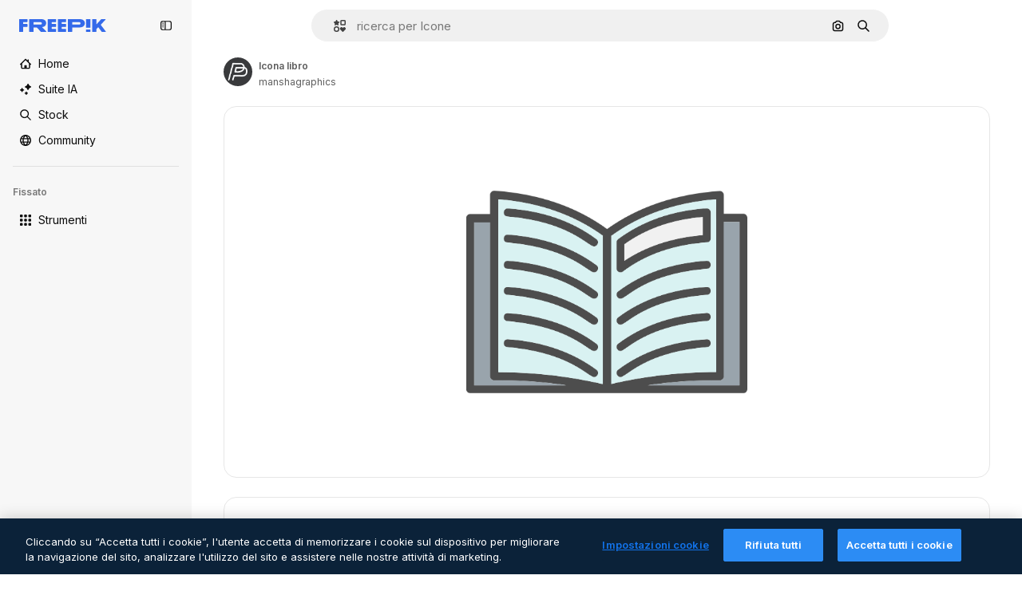

--- FILE ---
content_type: text/javascript
request_url: https://static.cdnpk.net/_next/static/chunks/pages/icon/%5Bcode%5D-b22e922955c7e508.js
body_size: 318
content:
!function(){try{var e="undefined"!=typeof window?window:"undefined"!=typeof global?global:"undefined"!=typeof self?self:{},n=(new e.Error).stack;n&&(e._sentryDebugIds=e._sentryDebugIds||{},e._sentryDebugIds[n]="3e1efdee-42c4-4047-932e-6b58d12e9d05",e._sentryDebugIdIdentifier="sentry-dbid-3e1efdee-42c4-4047-932e-6b58d12e9d05")}catch(e){}}(),(self.webpackChunk_N_E=self.webpackChunk_N_E||[]).push([[5471,5050,1350,6329,6473,7967,8454],{67456:function(e,n,t){(window.__NEXT_P=window.__NEXT_P||[]).push(["/icon/[code]",function(){return t(95285)}])},95285:function(e,n,t){"use strict";t.r(n),t.d(n,{__N_SSG:function(){return u},default:function(){return d.Z}});var d=t(62465),u=!0}},function(e){e.O(0,[8058,679,5817,5357,6324,1066,8538,1633,5403,9856,7763,7329,3137,825,9450,7301,5048,9762,525,7941,3804,6422,528,812,2509,2888,9774,179],function(){return e(e.s=67456)}),_N_E=e.O()}]);